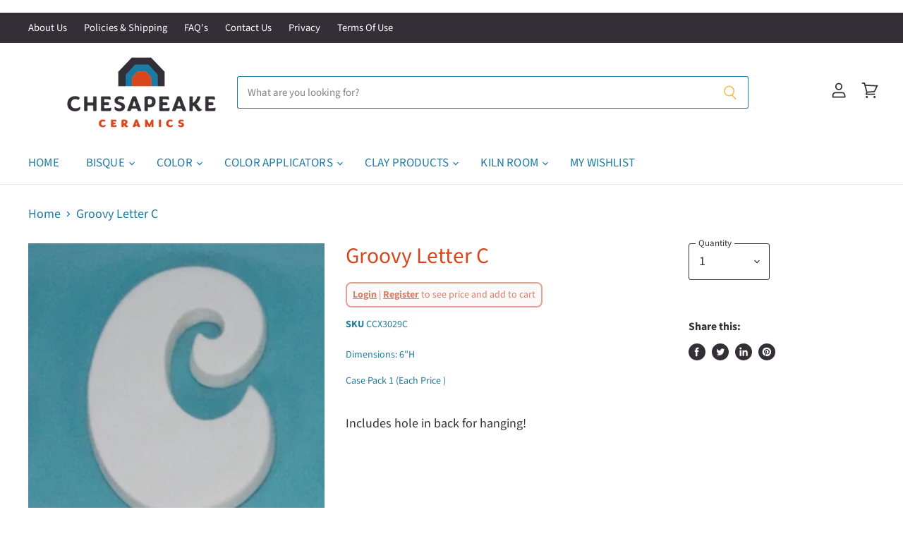

--- FILE ---
content_type: text/html; charset=utf-8
request_url: https://chesapeakeceramics.com/collections/all/products/groovy-letter-c?view=_recently-viewed
body_size: 1412
content:
















  

  
  
  
  
  
  
  
  











<li
  class="productgrid--item  imagestyle--natural      productitem--emphasis  product-recently-viewed-card  show-actions--mobile  "
  data-product-item
  
    data-recently-viewed-card
  
  data-product-available="true"
  data-product-id="7115511103688"
  data-product-options=""
>
  

  
  

<script type="application/json" data-product-data>
    {"id":7115511103688,"title":"Groovy Letter C","handle":"groovy-letter-c","description":"Includes hole in back for hanging!\u003cbr\u003e\u003cbr\u003e\u003cbr\u003e","published_at":"2021-10-26T09:24:27-04:00","created_at":"2021-10-26T09:24:28-04:00","vendor":"Dayang Porcelain Industrial Co","type":"Bisque","tags":["Bisque","Brand_Chesapeake","chesapeake","Home Decor","Letters","Styles_Letters"],"price":242,"price_min":242,"price_max":242,"available":true,"price_varies":false,"compare_at_price":null,"compare_at_price_min":0,"compare_at_price_max":0,"compare_at_price_varies":false,"variants":[{"id":41168506388680,"title":"Default Title","option1":"Default Title","option2":null,"option3":null,"sku":"CCX3029C","requires_shipping":true,"taxable":false,"featured_image":null,"available":true,"name":"Groovy Letter C","public_title":null,"options":["Default Title"],"price":242,"weight":16366,"compare_at_price":null,"inventory_management":"shopify","barcode":"06388680","requires_selling_plan":false,"selling_plan_allocations":[],"quantity_rule":{"min":1,"max":null,"increment":1}}],"images":["\/\/chesapeakeceramics.com\/cdn\/shop\/products\/7991_fcebe0e2-80ee-4db6-984a-f4e02b206a77.jpg?v=1635254928"],"featured_image":"\/\/chesapeakeceramics.com\/cdn\/shop\/products\/7991_fcebe0e2-80ee-4db6-984a-f4e02b206a77.jpg?v=1635254928","options":["Title"],"media":[{"alt":null,"id":23726952546504,"position":1,"preview_image":{"aspect_ratio":1.0,"height":250,"width":250,"src":"\/\/chesapeakeceramics.com\/cdn\/shop\/products\/7991_fcebe0e2-80ee-4db6-984a-f4e02b206a77.jpg?v=1635254928"},"aspect_ratio":1.0,"height":250,"media_type":"image","src":"\/\/chesapeakeceramics.com\/cdn\/shop\/products\/7991_fcebe0e2-80ee-4db6-984a-f4e02b206a77.jpg?v=1635254928","width":250}],"requires_selling_plan":false,"selling_plan_groups":[],"content":"Includes hole in back for hanging!\u003cbr\u003e\u003cbr\u003e\u003cbr\u003e"}
  </script>

  <article class="productitem" data-product-item-content>
    <div class="product-recently-viewed-card-time" data-product-handle="groovy-letter-c">
      <button
        class="product-recently-viewed-card-remove"
        aria-label="close"
        data-remove-recently-viewed
      >
        
                                                                                  <svg class="icon-remove "    aria-hidden="true"    focusable="false"    role="presentation"    xmlns="http://www.w3.org/2000/svg" width="10" height="10" viewBox="0 0 10 10" fill="none">          <title>Remove icon</title>        <path fill-rule="evenodd" clip-rule="evenodd" d="M4.11611 5.00001L0.327286 8.78884L1.21117 9.67272L5 5.88389L8.78883 9.67272L9.67271 8.78884L5.88388 5.00001L9.67271 1.21118L8.78882 0.327301L5 4.11613L1.21117 0.327301L0.327286 1.21118L4.11611 5.00001Z" fill="currentColor"/>    </svg>                                

      </button>
    </div>
    <!-- Swym Wishlist Plus EPI Button-->
    <button data-with-epi="true" class="swym-button swym-add-to-wishlist-view-product product_7115511103688" data-swaction="addToWishlist" data-product-id="7115511103688" data-variant-id="41168506388680" data-product-url="https://chesapeakeceramics.com/products/groovy-letter-c"></button>
    <!-- Swym Wishlist Plus EPI Button-->
    <a
      class="productitem--image-link"
      href="/collections/all/products/groovy-letter-c"
      tabindex="-1"
      data-product-page-link
    >
      <figure class="productitem--image" data-product-item-image>
        
          
          

  
    <noscript data-rimg-noscript>
      <img
        
          src="//chesapeakeceramics.com/cdn/shop/products/7991_fcebe0e2-80ee-4db6-984a-f4e02b206a77_250x250.jpg?v=1635254928"
        

        alt=""
        data-rimg="noscript"
        srcset="//chesapeakeceramics.com/cdn/shop/products/7991_fcebe0e2-80ee-4db6-984a-f4e02b206a77_250x250.jpg?v=1635254928 1x"
        class="productitem--image-primary"
        
        
      >
    </noscript>
  

  <img
    
      src="//chesapeakeceramics.com/cdn/shop/products/7991_fcebe0e2-80ee-4db6-984a-f4e02b206a77_250x250.jpg?v=1635254928"
    
    alt=""

    
      data-rimg="lazy"
      data-rimg-scale="1"
      data-rimg-template="//chesapeakeceramics.com/cdn/shop/products/7991_fcebe0e2-80ee-4db6-984a-f4e02b206a77_{size}.jpg?v=1635254928"
      data-rimg-max="250x250"
      data-rimg-crop="false"
      
      srcset="data:image/svg+xml;utf8,<svg%20xmlns='http://www.w3.org/2000/svg'%20width='250'%20height='250'></svg>"
    

    class="productitem--image-primary"
    
    
  >



  <div data-rimg-canvas></div>


        

        

<span class="productitem--badge badge--sale"
    data-badge-sales
    style="display: none;"
  >
    
      Sale
    
  </span>
      </figure>
    </a><div class="productitem--info">
      
        
      

      
        
<div class="productitem--price ">
  <div
    class="price--compare-at visible"
    data-price-compare-at
  >
      <span class="price--spacer"></span>
    
  </div>

  <div class="price--main" data-price>
      
      <span class="custom-money-wrapper">
        <span class="money">
        <span class=hide-price-guest>$2.42</span>
      </span>
      </span>
    
  </div>

  
<div
    class="
      product__unit-price
      hidden
    "
    data-unit-price
  >
    <span class="product__total-quantity" data-total-quantity></span> | <span class="product__unit-price-amount money" data-unit-price-amount></span> / <span class="product__unit-price-measure" data-unit-price-measure>    </span>
  </div>

  
</div>


      

      

      <h2 class="productitem--title">
        <a href="/collections/all/products/groovy-letter-c" data-product-page-link>
          Groovy Letter C
        </a>
      </h2>
        <div class="sku">
        CCX3029C
      </div>
  
      
        <div class="dimension">
          6"H
        </div>
      
     
       <div class="casepack">
            
            
                    
             
            Case Pack 1 (Each Price <span class=hide-price-guest>$2.42</span>)
         
      </div>

      

      

      

      
        <div class="productitem--description">
          <p>Includes hole in back for hanging!</p>

          
        </div>
      
    </div>

    
  </article>

  
</li>



--- FILE ---
content_type: text/javascript
request_url: https://chesapeakeceramics.com/cdn/shop/t/25/assets/shopify-ajax-add-to-cart.js?v=124132522486623100091698492912
body_size: 95
content:
var cartCount=0;function getCartItemCount(){$.getJSON("/cart.js",function(cart){var result=cart.item_count;return $(".site-header-cart--count").attr("data-header-cart-count",result),result})}$(document).ready(function(){getCartItemCount()});function addItem(form_id){console.log($("#"+form_id).serialize()),$.ajax({type:"POST",url:"/cart/add.js",dataType:"json",data:$("#"+form_id).serialize(),success:addToCartOk,error:addToCartFail})}function addToCartOk(response){console.log("items added to cart"),$.getJSON("/cart.js",function(cart){var result=cart.item_count;showBulkUpdateBanner(response.items,result),$(".site-header-cart--count").css("opacity",1),$(".site-header-cart--count").attr("data-header-cart-count",result)}),$("form").each(function(){let ourform=$(this).attr("id");const inputs=$(this).find(":input").each(function(){this.id=="quantity"&&(this.value=0)})})}function showBulkUpdateBanner(items,item_count){const atcBanner=document.querySelector(".atc-banner--container"),dataTemplate=document.querySelector(".atc-banner--container")?.closest("[data-templates]");if(!dataTemplate)return!1;dataTemplate.style.display="",atcBanner.classList.add("visible"),dataTemplate.querySelector("[data-atc-banner-product-title]").innerHTML=`Added ${items.length} products to cart!`,dataTemplate.querySelector("[data-atc-banner-cart-button]").innerHTML=`View Cart (<span>${item_count}</span>)`,dataTemplate.querySelector("[data-atc-banner-product-image]").innerHTML='<img src="//chesapeakeceramics.com/cdn/shop/files/CC_logo_223x120.png?v=1643320418" alt="Bulk Products added!">';const closeElement=dataTemplate.querySelector(".atc-banner--close");function closeFlyOut(){dataTemplate.style.display="none",atcBanner.classList.remove("visible"),closeElement.removeEventListener("click",closeFlyOut)}closeElement.addEventListener("click",closeFlyOut)}function addToCartFail(obj,status){setTimeout(()=>{new window.windowMessageBanner().message(obj.responseJSON.description,"error")})}function addMultipleItemsToCart(items){$.ajax({type:"POST",url:"/cart/add.js",dataType:"json",data:{items},success:addToCartOk,error:addToCartFail})}function addAllItems(){var productsToAdd=[],items=[],item={},formHasQty=!1;$("form").each(function(){let ourform=$(this).attr("id");const inputs=$(this).find(":input").each(function(){this.id=="quantity"&&this.value>0&&(formHasQty=!0)});if(formHasQty){formHasQty=!1;const formItems=new FormData(this);for(var pair of formItems.entries())pair[0]=="id"&&(item.id=pair[1]),pair[0]=="quantity"&&(item.quantity=pair[1]);items.push({quantity:item.quantity,id:item.id})}}),addMultipleItemsToCart(items)}
//# sourceMappingURL=/cdn/shop/t/25/assets/shopify-ajax-add-to-cart.js.map?v=124132522486623100091698492912
